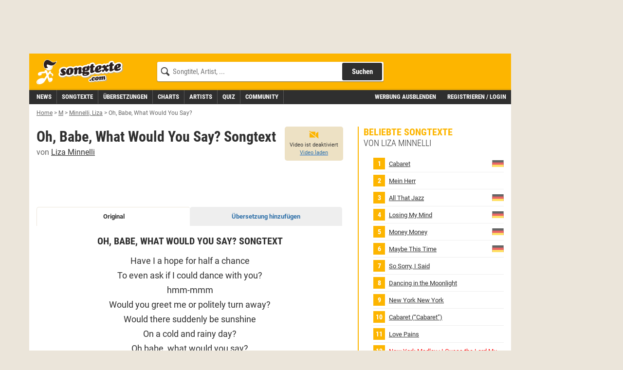

--- FILE ---
content_type: text/html;charset=utf-8
request_url: https://www.songtexte.com/songtext/liza-minnelli/oh-babe-what-would-you-say-3beb7c00.html
body_size: 14435
content:
<!DOCTYPE html>
<html lang="de" xmlns="http://www.w3.org/1999/xhtml">
<head>
<meta http-equiv="Content-Type" content="text/html; charset=utf-8" />
<meta name="language" content="de"/>
<meta name="keywords" content="Liza Minnelli,Oh, Babe, What Would You Say?,songtexte,lyrics,liedtexte,kostenlos,songtext,übersetzung,deutsch"/>
<meta name="description" content="Oh, Babe, What Would You Say? Songtext von Liza Minnelli mit Lyrics, deutscher Übersetzung, Musik-Videos und Liedtexten kostenlos auf Songtexte.com"/>
<link rel="apple-touch-icon" sizes="180x180" href="/icons/apple-touch-icon.png"/>
<link rel="icon" type="image/png" sizes="32x32" href="/icons/favicon-32x32.png"/>
<link rel="icon" type="image/png" sizes="16x16" href="/icons/favicon-16x16.png"/>
<link rel="manifest" href="/manifest.json" crossorigin="use-credentials"/>
<link rel="mask-icon" href="/icons/safari-pinned-tab.svg" color="#5bbad5"/>
<meta name="msapplication-TileColor" content="#fdb500"/>
<meta name="theme-color" content="#ffffff"/>
<link rel="search" type="application/opensearchdescription+xml" title="Songtexte.com" href="/html/STCSearch.xml" />
<link rel="canonical" href="https://www.songtexte.com/songtext/liza-minnelli/oh-babe-what-would-you-say-3beb7c00.html"/>
<title>Songtext von Liza Minnelli - Oh, Babe, What Would You Say? Lyrics</title>
<meta name="viewport" content="width=device-width, initial-scale=1" />

<script type="text/javascript">
<!--/*--><![CDATA[/*><!--*/
window.cmp_pur_enable=true;
window.cmp_pur_mode=0;
window.cmp_pur_loggedin=false;
window.cmp_noscreen = false;window.cmp_custom_login_url='../../anmelden?redirecturl=/songtext/liza-minnelli/oh-babe-what-would-you-say-3beb7c00.html';
window.cmp_custom_subscribe_url='../../subscribe?redirecturl=/songtext/liza-minnelli/oh-babe-what-would-you-say-3beb7c00.html';
/*-->]]>*/
</script>
<script type="text/javascript">
<!--/*--><![CDATA[/*><!--*/
if(!("gdprAppliesGlobally" in window)){window.gdprAppliesGlobally=true}if(!("cmp_id" in window)||window.cmp_id<1){window.cmp_id=0}if(!("cmp_cdid" in window)){window.cmp_cdid="f8234636b844"}if(!("cmp_params" in window)){window.cmp_params=""}if(!("cmp_host" in window)){window.cmp_host="d.delivery.consentmanager.net"}if(!("cmp_cdn" in window)){window.cmp_cdn="cdn.consentmanager.net"}if(!("cmp_proto" in window)){window.cmp_proto="https:"}if(!("cmp_codesrc" in window)){window.cmp_codesrc="1"}window.cmp_getsupportedLangs=function(){var b=["DE","EN","FR","IT","NO","DA","FI","ES","PT","RO","BG","ET","EL","GA","HR","LV","LT","MT","NL","PL","SV","SK","SL","CS","HU","RU","SR","ZH","TR","UK","AR","BS"];if("cmp_customlanguages" in window){for(var a=0;a<window.cmp_customlanguages.length;a++){b.push(window.cmp_customlanguages[a].l.toUpperCase())}}return b};window.cmp_getRTLLangs=function(){var a=["AR"];if("cmp_customlanguages" in window){for(var b=0;b<window.cmp_customlanguages.length;b++){if("r" in window.cmp_customlanguages[b]&&window.cmp_customlanguages[b].r){a.push(window.cmp_customlanguages[b].l)}}}return a};window.cmp_getlang=function(j){if(typeof(j)!="boolean"){j=true}if(j&&typeof(cmp_getlang.usedlang)=="string"&&cmp_getlang.usedlang!==""){return cmp_getlang.usedlang}var g=window.cmp_getsupportedLangs();var c=[];var f=location.hash;var e=location.search;var a="languages" in navigator?navigator.languages:[];if(f.indexOf("cmplang=")!=-1){c.push(f.substr(f.indexOf("cmplang=")+8,2).toUpperCase())}else{if(e.indexOf("cmplang=")!=-1){c.push(e.substr(e.indexOf("cmplang=")+8,2).toUpperCase())}else{if("cmp_setlang" in window&&window.cmp_setlang!=""){c.push(window.cmp_setlang.toUpperCase())}else{if(a.length>0){for(var d=0;d<a.length;d++){c.push(a[d])}}}}}if("language" in navigator){c.push(navigator.language)}if("userLanguage" in navigator){c.push(navigator.userLanguage)}var h="";for(var d=0;d<c.length;d++){var b=c[d].toUpperCase();if(g.indexOf(b)!=-1){h=b;break}if(b.indexOf("-")!=-1){b=b.substr(0,2)}if(g.indexOf(b)!=-1){h=b;break}}if(h==""&&typeof(cmp_getlang.defaultlang)=="string"&&cmp_getlang.defaultlang!==""){return cmp_getlang.defaultlang}else{if(h==""){h="EN"}}h=h.toUpperCase();return h};(function(){var y=document;var z=y.getElementsByTagName;var j=window;var r="";var b="_en";if("cmp_getlang" in j){r=j.cmp_getlang().toLowerCase();if("cmp_customlanguages" in j){var g=j.cmp_customlanguages;for(var u=0;u<g.length;u++){if(g[u].l.toLowerCase()==r){r="en";break}}}b="_"+r}function A(e,D){e+="=";var d="";var m=e.length;var i=location;var E=i.hash;var w=i.search;var s=E.indexOf(e);var C=w.indexOf(e);if(s!=-1){d=E.substring(s+m,9999)}else{if(C!=-1){d=w.substring(C+m,9999)}else{return D}}var B=d.indexOf("&");if(B!=-1){d=d.substring(0,B)}return d}var n=("cmp_proto" in j)?j.cmp_proto:"https:";if(n!="http:"&&n!="https:"){n="https:"}var h=("cmp_ref" in j)?j.cmp_ref:location.href;if(h.length>300){h=h.substring(0,300)}var k=y.createElement("script");k.setAttribute("data-cmp-ab","1");var c=A("cmpdesign","cmp_design" in j?j.cmp_design:"");var f=A("cmpregulationkey","cmp_regulationkey" in j?j.cmp_regulationkey:"");var v=A("cmpgppkey","cmp_gppkey" in j?j.cmp_gppkey:"");var p=A("cmpatt","cmp_att" in j?j.cmp_att:"");k.src=n+"//"+j.cmp_host+"/delivery/cmp.php?"+("cmp_id" in j&&j.cmp_id>0?"id="+j.cmp_id:"")+("cmp_cdid" in j?"&cdid="+j.cmp_cdid:"")+"&h="+encodeURIComponent(h)+(c!=""?"&cmpdesign="+encodeURIComponent(c):"")+(f!=""?"&cmpregulationkey="+encodeURIComponent(f):"")+(v!=""?"&cmpgppkey="+encodeURIComponent(v):"")+(p!=""?"&cmpatt="+encodeURIComponent(p):"")+("cmp_params" in j?"&"+j.cmp_params:"")+(y.cookie.length>0?"&__cmpfcc=1":"")+"&l="+r.toLowerCase()+"&o="+(new Date()).getTime();k.type="text/javascript";k.async=true;if(y.currentScript&&y.currentScript.parentElement){y.currentScript.parentElement.appendChild(k)}else{if(y.body){y.body.appendChild(k)}else{var q=["body","div","span","script","head"];for(var u=0;u<q.length;u++){var x=z(q[u]);if(x.length>0){x[0].appendChild(k);break}}}}var o="js";var t=A("cmpdebugunminimized","cmpdebugunminimized" in j?j.cmpdebugunminimized:0)>0?"":".min";var a=A("cmpdebugcoverage","cmp_debugcoverage" in j?j.cmp_debugcoverage:"");if(a=="1"){o="instrumented";t=""}var k=y.createElement("script");k.src=n+"//"+j.cmp_cdn+"/delivery/"+o+"/cmp"+b+t+".js";k.type="text/javascript";k.setAttribute("data-cmp-ab","1");k.async=true;if(y.currentScript&&y.currentScript.parentElement){y.currentScript.parentElement.appendChild(k)}else{if(y.body){y.body.appendChild(k)}else{var x=z("body");if(x.length==0){x=z("div")}if(x.length==0){x=z("span")}if(x.length==0){x=z("ins")}if(x.length==0){x=z("script")}if(x.length==0){x=z("head")}if(x.length>0){x[0].appendChild(k)}}}})();window.cmp_addFrame=function(b){if(!window.frames[b]){if(document.body){var a=document.createElement("iframe");a.style.cssText="display:none";if("cmp_cdn" in window&&"cmp_ultrablocking" in window&&window.cmp_ultrablocking>0){a.src="//"+window.cmp_cdn+"/delivery/empty.html"}a.name=b;a.setAttribute("title","Intentionally hidden, please ignore");a.setAttribute("role","none");a.setAttribute("tabindex","-1");document.body.appendChild(a)}else{window.setTimeout(window.cmp_addFrame,10,b)}}};window.cmp_rc=function(c,b){var j=document.cookie;var g="";var e=0;var f=false;while(j!=""&&e<100){e++;while(j.substr(0,1)==" "){j=j.substr(1,j.length)}var h=j.substring(0,j.indexOf("="));if(j.indexOf(";")!=-1){var k=j.substring(j.indexOf("=")+1,j.indexOf(";"))}else{var k=j.substr(j.indexOf("=")+1,j.length)}if(c==h){g=k;f=true}var d=j.indexOf(";")+1;if(d==0){d=j.length}j=j.substring(d,j.length)}if(!f&&typeof(b)=="string"){g=b}return(g)};window.cmp_stub=function(){var a=arguments;__cmp.a=__cmp.a||[];if(!a.length){return __cmp.a}else{if(a[0]==="ping"){if(a[1]===2){a[2]({gdprApplies:gdprAppliesGlobally,cmpLoaded:false,cmpStatus:"stub",displayStatus:"hidden",apiVersion:"2.2",cmpId:31},true)}else{a[2](false,true)}}else{if(a[0]==="getUSPData"){a[2]({version:1,uspString:window.cmp_rc("__cmpccpausps","1---")},true)}else{if(a[0]==="getTCData"){__cmp.a.push([].slice.apply(a))}else{if(a[0]==="addEventListener"||a[0]==="removeEventListener"){__cmp.a.push([].slice.apply(a))}else{if(a.length==4&&a[3]===false){a[2]({},false)}else{__cmp.a.push([].slice.apply(a))}}}}}}};window.cmp_gpp_ping=function(){return{gppVersion:"1.1",cmpStatus:"stub",cmpDisplayStatus:"hidden",signalStatus:"no ready",supportedAPIs:["5:tcfcav1","7:usnat","8:usca","9:usva","10:usco","11:usut","12:usct"],cmpId:31,sectionList:[],applicableSections:[0],gppString:"",parsedSections:{}}};window.cmp_gppstub=function(){var c=arguments;__gpp.q=__gpp.q||[];if(!c.length){return __gpp.q}var h=c[0];var g=c.length>1?c[1]:null;var f=c.length>2?c[2]:null;var a=null;var j=false;if(h==="ping"){a=window.cmp_gpp_ping();j=true}else{if(h==="addEventListener"){__gpp.e=__gpp.e||[];if(!("lastId" in __gpp)){__gpp.lastId=0}__gpp.lastId++;var d=__gpp.lastId;__gpp.e.push({id:d,callback:g});a={eventName:"listenerRegistered",listenerId:d,data:true,pingData:window.cmp_gpp_ping()};j=true}else{if(h==="removeEventListener"){__gpp.e=__gpp.e||[];a=false;for(var e=0;e<__gpp.e.length;e++){if(__gpp.e[e].id==f){__gpp.e[e].splice(e,1);a=true;break}}j=true}else{__gpp.q.push([].slice.apply(c))}}}if(a!==null&&typeof(g)==="function"){g(a,j)}};window.cmp_msghandler=function(d){var a=typeof d.data==="string";try{var c=a?JSON.parse(d.data):d.data}catch(f){var c=null}if(typeof(c)==="object"&&c!==null&&"__cmpCall" in c){var b=c.__cmpCall;window.__cmp(b.command,b.parameter,function(h,g){var e={__cmpReturn:{returnValue:h,success:g,callId:b.callId}};d.source.postMessage(a?JSON.stringify(e):e,"*")})}if(typeof(c)==="object"&&c!==null&&"__uspapiCall" in c){var b=c.__uspapiCall;window.__uspapi(b.command,b.version,function(h,g){var e={__uspapiReturn:{returnValue:h,success:g,callId:b.callId}};d.source.postMessage(a?JSON.stringify(e):e,"*")})}if(typeof(c)==="object"&&c!==null&&"__tcfapiCall" in c){var b=c.__tcfapiCall;window.__tcfapi(b.command,b.version,function(h,g){var e={__tcfapiReturn:{returnValue:h,success:g,callId:b.callId}};d.source.postMessage(a?JSON.stringify(e):e,"*")},b.parameter)}if(typeof(c)==="object"&&c!==null&&"__gppCall" in c){var b=c.__gppCall;window.__gpp(b.command,function(h,g){var e={__gppReturn:{returnValue:h,success:g,callId:b.callId}};d.source.postMessage(a?JSON.stringify(e):e,"*")},"parameter" in b?b.parameter:null,"version" in b?b.version:1)}};window.cmp_setStub=function(a){if(!(a in window)||(typeof(window[a])!=="function"&&typeof(window[a])!=="object"&&(typeof(window[a])==="undefined"||window[a]!==null))){window[a]=window.cmp_stub;window[a].msgHandler=window.cmp_msghandler;window.addEventListener("message",window.cmp_msghandler,false)}};window.cmp_setGppStub=function(a){if(!(a in window)||(typeof(window[a])!=="function"&&typeof(window[a])!=="object"&&(typeof(window[a])==="undefined"||window[a]!==null))){window[a]=window.cmp_gppstub;window[a].msgHandler=window.cmp_msghandler;window.addEventListener("message",window.cmp_msghandler,false)}};window.cmp_addFrame("__cmpLocator");if(!("cmp_disableusp" in window)||!window.cmp_disableusp){window.cmp_addFrame("__uspapiLocator")}if(!("cmp_disabletcf" in window)||!window.cmp_disabletcf){window.cmp_addFrame("__tcfapiLocator")}if(!("cmp_disablegpp" in window)||!window.cmp_disablegpp){window.cmp_addFrame("__gppLocator")}window.cmp_setStub("__cmp");if(!("cmp_disabletcf" in window)||!window.cmp_disabletcf){window.cmp_setStub("__tcfapi")}if(!("cmp_disableusp" in window)||!window.cmp_disableusp){window.cmp_setStub("__uspapi")}if(!("cmp_disablegpp" in window)||!window.cmp_disablegpp){window.cmp_setGppStub("__gpp")};
/*-->]]>*/
</script>

<link rel="preload" href="https://v3.cdn.songtexte.com/fonts/Roboto-Light.ttf" as="font" crossorigin="anonymous" />
<link rel="preload" href="https://v3.cdn.songtexte.com/fonts/Roboto-Regular.ttf" as="font" crossorigin="anonymous" />
<link rel="preload" href="https://v3.cdn.songtexte.com/fonts/Roboto-Bold.ttf" as="font" crossorigin="anonymous" />
<link rel="preload" href="https://v3.cdn.songtexte.com/fonts/RobotoCondensed-Light.ttf" as="font" crossorigin="anonymous" />
<link rel="preload" href="https://v3.cdn.songtexte.com/fonts/RobotoCondensed-Regular.ttf" as="font" crossorigin="anonymous" />
<link rel="preload" href="https://v3.cdn.songtexte.com/fonts/RobotoCondensed-Bold.ttf" as="font" crossorigin="anonymous" />
<meta property="og:title" content="Liza Minnelli - Oh, Babe, What Would You Say? Songtext" />
<meta property="og:site_name" content="Songtexte.com" />
<meta property="og:image" content="https://v3.cdn.songtexte.com/img/artist-135x90.gif" />
<meta property="og:type" content="song" />
<meta property="og:url" content="https://www.songtexte.com/songtext/liza-minnelli/oh-babe-what-would-you-say-3beb7c00.html" />
<meta property="fb:app_id" content="109561382418857" />
<meta name="robots" content="INDEX,FOLLOW" />
<script type="text/javascript" src="https://v3.cdn.songtexte.com/scripts/songtexte-lib-songtexte-web-5.3.36-3-gbaadb4b-dirty.js"></script>
<script type="text/javascript" id="npadinit"><!--/*--><![CDATA[/*><!--*/
window.ADNPM = window.ADNPM || {};
ADNPM.cmd = ADNPM.cmd || [];
ADNPM.pubAdUnits = [6670665];
if (responsive.sky.matches) ADNPM.pubAdUnits.push(6670668);
if (responsive.lg.matches) ADNPM.pubAdUnits.push(6670669,6694178,6670667);
if (!responsive.lg.matches) ADNPM.pubAdUnits.push(6694414,6670672,6703523);

/*-->]]>*/</script>

<script type="text/javascript" async="true" src="https://cdn.netpoint-media.de/1257944.js"></script>
<script type="text/javascript" src="https://v3.cdn.songtexte.com/scripts/wicket-1.4.23-molindo1.js"></script>
<script type="text/javascript" ><!--/*--><![CDATA[/*><!--*/
Wicket.Event.add(window, "DOMContentLoaded", function(event) { keepElementHeight('.prmtnKeepHeight');});
/*-->]]>*/</script>

<script type="text/javascript" id="clearServiceWorkers"><!--/*--><![CDATA[/*><!--*/
if ('serviceWorker' in navigator) {
	navigator.serviceWorker.getRegistrations().then(function(registrations) {
		registrations.forEach(function(r) { r.unregister() });
	});
}
/*-->]]>*/</script>

<link rel="stylesheet" type="text/css" href="https://v3.cdn.songtexte.com/css/songtexte-print-songtexte-web-5.3.36-3-gbaadb4b-dirty.css" media="print" />
<script type="text/javascript" src="https://v3.cdn.songtexte.com/jquery/js/jquery.min-1.11.3.js"></script>
<link rel="stylesheet" type="text/css" href="https://v3.cdn.songtexte.com/css/all-songtexte-web-5.3.36-3-gbaadb4b-dirty.css" />
<script type="text/javascript" id="ConsentModal.prompt"><!--/*--><![CDATA[/*><!--*/
function promptVendorConsent(vendor) {
if (getVendorConsent(vendor)) {
return false;
}
var info = getVendorInfo(vendor);
if (!info) {
return false;
}
var modal = $('#id1');
modal.find('strong.vendor').text(info.name);
modal.data('vendor', vendor).modal('toggle');
return true;
}

/*-->]]>*/</script>

<script type="text/javascript" src="https://v3.cdn.songtexte.com/scripts/songtexte-jquery-songtexte-web-5.3.36-3-gbaadb4b-dirty.js"></script>

<script type="text/javascript" defer="defer" src="https://0a29f7937e30.edge.sdk.awswaf.com/0a29f7937e30/35d96867766b/challenge.js"></script>
<script type="text/javascript" id="PlayerWidgetPanel"><!--/*--><![CDATA[/*><!--*/
window.SongtexteWidgetPlayerConfig = { song: { publicId: '3beb7c00' }}

/*-->]]>*/</script>

<link rel="stylesheet" href="/widget-player/static/dist/VideoWidget-bundle-83a7205a44c76a2ff408.css"/><script type="text/javascript" ><!--/*--><![CDATA[/*><!--*/
$(window).load(function(){$('#id2').click(function(event){if (typeof gtag === 'function') {
gtag('event', 'social_click', {
'page_type':'facebookShare'
});
}
});});
/*-->]]>*/</script>

<script type="text/javascript" ><!--/*--><![CDATA[/*><!--*/
$(window).load(function(){$('#id3').click(function(event){if (typeof gtag === 'function') {
gtag('event', 'social_click', {
'page_type':'whatsappWebShare'
});
}
});});
/*-->]]>*/</script>

<script type="text/javascript" ><!--/*--><![CDATA[/*><!--*/
$(window).load(function(){$('#id4').click(function(event){if (typeof gtag === 'function') {
gtag('event', 'social_click', {
'page_type':'whatsappShare'
});
}
});});
/*-->]]>*/</script>

<script type="text/javascript" src="https://www.songtexte.com/tracking.js?mxmid=g4b598382&url=https://tracking.musixmatch.com/t1.0/m_js/e_0/sn_0/l_11772304/su_0/rs_0/[base64]/"></script>
<script type="text/javascript" src="https://tracking.musixmatch.com/t1.0/m_js/e_0/sn_0/l_11772304/su_0/rs_0/[base64]/"></script>
<script type="text/javascript" ><!--/*--><![CDATA[/*><!--*/
Wicket.Event.add(window, "domready", function(event) { if (typeof gtag === 'function') {
gtag('event', 'mxm_track_view', {
'artist_name':'Liza Minnelli','song_name':'Oh, Babe, What Would You Say?'
});
}
;});
/*-->]]>*/</script>

<script type="text/javascript" id="SongVoteWidgetPanel"><!--/*--><![CDATA[/*><!--*/
window.SongtexteWidgetVoteConfig = { song: { publicId: '3beb7c00' }}

/*-->]]>*/</script>

<script type="text/javascript" ><!--/*--><![CDATA[/*><!--*/
$(document).ready(function(){loadInViewport(function() { loadReactComponent($('#id5'), $('#id6'), '/api/react-widgets/song-vote', $('#id5--ajax-indicator'), true, null); }, 'id5');});
/*-->]]>*/</script>

<link rel="prefetch" href="https://v3.cdn.songtexte.com/react/js/react.production.min-18.2.0.js" /><link rel="prefetch" href="https://v3.cdn.songtexte.com/react/js/react-dom.production.min-18.2.0.js" /><link rel="prefetch" href="/api/react-widgets/song-vote" /><script type="text/javascript" ><!--/*--><![CDATA[/*><!--*/
$(window).load(function(){$('#id7').click(function(event){if (typeof gtag === 'function') {
gtag('event', 'news_featured_click', {
'slot':'below-content1'
});
}
});});
/*-->]]>*/</script>

<script type="text/javascript" ><!--/*--><![CDATA[/*><!--*/
$(window).load(function(){$('#id8').click(function(event){if (typeof gtag === 'function') {
gtag('event', 'news_featured_click', {
'slot':'below-content1'
});
}
});});
/*-->]]>*/</script>

<script type="text/javascript" ><!--/*--><![CDATA[/*><!--*/
Wicket.Event.add(window, "domready", function(event) { applyClientDate('id9', new Date(1639047300000), 'de');;});
/*-->]]>*/</script>

<script type="text/javascript" ><!--/*--><![CDATA[/*><!--*/
$(window).load(function(){$('#ida').click(function(event){if (typeof gtag === 'function') {
gtag('event', 'news_featured_click', {
'slot':'below-content2'
});
}
});});
/*-->]]>*/</script>

<script type="text/javascript" ><!--/*--><![CDATA[/*><!--*/
$(window).load(function(){$('#idb').click(function(event){if (typeof gtag === 'function') {
gtag('event', 'news_featured_click', {
'slot':'below-content2'
});
}
});});
/*-->]]>*/</script>

<script type="text/javascript" ><!--/*--><![CDATA[/*><!--*/
Wicket.Event.add(window, "domready", function(event) { applyClientDate('idc', new Date(1751448435966), 'de');;});
/*-->]]>*/</script>

<script type="text/javascript" ><!--/*--><![CDATA[/*><!--*/
$(window).load(function(){$('#idd').click(function(event){if (typeof gtag === 'function') {
gtag('event', 'news_featured_click', {
'slot':'below-content3'
});
}
});});
/*-->]]>*/</script>

<script type="text/javascript" ><!--/*--><![CDATA[/*><!--*/
$(window).load(function(){$('#ide').click(function(event){if (typeof gtag === 'function') {
gtag('event', 'news_featured_click', {
'slot':'below-content3'
});
}
});});
/*-->]]>*/</script>

<script type="text/javascript" ><!--/*--><![CDATA[/*><!--*/
Wicket.Event.add(window, "domready", function(event) { applyClientDate('idf', new Date(1729506451568), 'de');;});
/*-->]]>*/</script>

<script type="text/javascript" ><!--/*--><![CDATA[/*><!--*/
$(window).load(function(){$('#id10').click(function(event){if (typeof gtag === 'function') {
gtag('event', 'news_featured_click', {
'slot':'below-content4'
});
}
});});
/*-->]]>*/</script>

<script type="text/javascript" ><!--/*--><![CDATA[/*><!--*/
$(window).load(function(){$('#id11').click(function(event){if (typeof gtag === 'function') {
gtag('event', 'news_featured_click', {
'slot':'below-content4'
});
}
});});
/*-->]]>*/</script>

<script type="text/javascript" ><!--/*--><![CDATA[/*><!--*/
Wicket.Event.add(window, "domready", function(event) { applyClientDate('id12', new Date(1752667930539), 'de');;});
/*-->]]>*/</script>

</head>
<body>

<script type="text/javascript" async="true" src="https://www.googletagmanager.com/gtag/js?id=G-G7DKJ5T1SW"></script>
<script type="text/javascript">
<!--/*--><![CDATA[/*><!--*/
window.dataLayer = window.dataLayer || [];
function gtag(){dataLayer.push(arguments);}
gtag('js', new Date());
gtag('set', 'user_properties', {
  'loggedin': 'false'
});
gtag('config', 'G-G7DKJ5T1SW');
/*-->]]>*/
</script>




<div id="body" class="container">
<div class="col-xs-12 col-lg-10">
<div class="row">
<div class="visible-md visible-lg hidden-print prmtnKeepHeight prmtnTop" id="npc_6670667">
<div id="npm_6670667" class="hidden-print npadContainer"></div>
<script type="text/javascript">
<!--/*--><![CDATA[/*><!--*/
if (responsive.lg.matches) ADNPM.cmd.push(function(){ADNPM.loadAd(6670667)});/*-->]]>*/
</script>
</div>
<div class="col-xs-12 hidden-print">


<div class="header row">
<div class="visible-xs col-xs-3">
<button class="mobileNavButton toggleMenu" title="Menü anzeigen">
<span>Menü</span>
</button>
</div>
<div class="col-xs-6 col-sm-5 col-md-4 col-lg-3">
<div class="logo">
<a aria-label="Songtexte.com Startseite" href="../../"><strong>Songtexte</strong></a>
</div>
</div>
<div class="col-xs-3 col-sm-7 col-md-8 col-lg-6">
<form action="/search" method="get" class="search hidden-xs">
<div>
<input name="q" value="" type="search" placeholder="Songtitel, Artist, ..."/>
<button aria-label="Songtext suchen" type="submit" value="Suche">Suchen</button>
<input type="hidden" name="c" value="all" />
<span class="hideSearch visible-xs"><span class="close">&times;</span></span>
</div>
</form>
<a class="visible-xs mobileNavButton showSearch" href="../../suche" title="Songtext Suche anzeigen" aria-label="Songtext Suche anzeigen">
<span>Suche</span>
</a>
</div>
</div>
<div class="subheader row">
<div class="col-xs-12 col-lg-7 nav">
<div class="navHeader visible-xs">
<strong>Menü</strong>
<span class="hideMenu"><span class="close">&times;</span></span>
</div>
<ul class="clearfix">
<li><a title="Musik News" href="../../news"><strong>News</strong></a></li>
<li><a title="Songtexte suchen" href="../../suche/songs"><strong>Songtexte</strong></a></li>
<li><a href="../../uebersetzungen" title="&Uuml;bersetzungen"><strong>&Uuml;bersetzungen</strong></a></li>
<li><a href="../../charts" title="Aktuelle Charts mit Songtexten"><strong>Charts</strong></a></li>
<li><a title="Artists suchen" href="../../suche/artists"><strong>Artists</strong></a></li>
<li><a href="../../quiz" title="Musik-Quiz spielen"><strong>Quiz</strong></a></li>
<li><a title="Freunde und Gruppen suchen" href="../../suche/user"><strong>Community</strong></a></li>
</ul>
</div>
<div class="col-xs-12 col-lg-5 subheaderRight" id="id13">
<a href="javascript:clearConsent();hideMobileNavigation();">Werbung ausblenden</a>
<a class="login" href="../../anmelden?redirecturl=/songtext/liza-minnelli/oh-babe-what-would-you-say-3beb7c00.html" title="" rel="nofollow">Registrieren / Login</a>
</div>
</div>





</div>
<div class="printHeader visible-print col-xs-12">
<img src="https://v3.cdn.songtexte.com/img/header-print.png" width="280" height="96" alt="Songtexte.com Drucklogo"/>
</div>
</div>
</div>
<div id="main" class="col-xs-12 col-lg-10 content">
<div class="row">




<ol class="breadCrumbBar hidden-print col-xs-12" vocab="http://schema.org/" typeof="BreadcrumbList">
<li property="itemListElement" typeof="ListItem">
<a href="../../" title="Home" property="item" typeof="WebPage"><span property="name">Home</span></a><meta property="position" content="0"></meta>
</li><li class="breadCrumbDelimiter">&gt;</li><li property="itemListElement" typeof="ListItem">
<a href="../../artist/browse/m/1.html" title="M" property="item" typeof="WebPage"><span property="name">M</span></a><meta property="position" content="1"></meta>
</li><li class="breadCrumbDelimiter">&gt;</li><li property="itemListElement" typeof="ListItem">
<a href="../../artist/liza-minnelli-7bd67a4c.html" title="Minnelli, Liza" property="item" typeof="WebPage"><span property="name">Minnelli, Liza</span></a><meta property="position" content="2"></meta>
</li><li class="breadCrumbDelimiter">&gt;</li><li property="itemListElement" typeof="ListItem">
<span title="Oh, Babe, What Would You Say?"><em><span property="name">Oh, Babe, What Would You Say?</span></em></span><meta property="position" content="3"></meta>
</li>
</ol>




<div class="col-xs-12">
<div class="row">
<div class="center-col col-xs-12  col-lg-8">
<div class="row">
<div class="col-xs-12 box headerless">
<div>
<div class="bodyBox">
<div>
<div class="headlineAndVideoPlayer clearfix">
<div class="headline">
<h1>
<span>Oh, Babe, What Would You Say? Songtext</span><br />
<span class="sub">
von <a href="../../artist/liza-minnelli-7bd67a4c.html" title="Liza Minnelli Songtexte, Übersetzungen, Lyrics">Liza Minnelli</a>
</span>
</h1>
</div>
<div class="videoPlayer playerWidget hidden-print">
<div id="songtexte-widget-player-VideoWidget" style="height: 100%"><div class="PlayVideoButtonSkeleton-module-root" data-testid="PlayVideoButtonSkeleton"></div></div>
</div>
</div>
</div><div class="lyricsContainer">

<div class="hidden-print toneFusePanel">
<script type="text/javascript">
<!--/*--><![CDATA[/*><!--*/
(function() {
var opts = {
  "song": "Oh, Babe, What Would You Say?",
  "artist": "Liza Minnelli",
  "div_id": "cf_async_" + Math.floor(Math.random() * 999999999),
  "adunit_id": 100000373
};
document.write('<div id="'+opts.div_id+'"></div>');var c=function(){cf.showAsyncAd(opts)};if(typeof window.cf !== 'undefined')c();else{cf_async=!0;var r=document.createElement("script"),s=document.getElementsByTagName("script")[0];r.async=!0;r.src="//srv.tunefindforfans.com/fruits/apricots.js";r.readyState?r.onreadystatechange=function(){if("loaded"==r.readyState||"complete"==r.readyState)r.onreadystatechange=null,c()}:r.onload=c;s.parentNode.insertBefore(r,s)};
})();
/*-->]]>*/
</script>
</div>


<ul class="lyricTabs hidden-print">
<li>
<span class="active"><em>Original</em></span>
</li>
<li>

<a class="translation" href="../../uebersetzung/erstellen/liza-minnelli/oh-babe-what-would-you-say-3beb7c00.html" data-toggle="modal" data-target="#id14" data-remote="false" rel="nofollow">Übersetzung hinzufügen</a>
</li>
</ul>

<h2 class="hidden-print sr-only-xs">Oh, Babe, What Would You Say? Songtext</h2>





<div id="lyrics">Have I a hope for half a chance<br />
To even ask if I could dance with you?<br />
hmm-mmm<br />
Would you greet me or politely turn away?<br />
Would there suddenly be sunshine<br />
On a cold and rainy day?<br />
Oh babe, what would you say?<br />
<br />
For there are you, sweet lollipop<br />
And here am I with such a lot to say,<br />
hey hey<br />
Just to walk with you along the milky way<br />
To caress you through the nighttime,<br />
Bring you flowers everyday<br />
Oh babe, what would you say?<br />
<br />
<div id="npm_6670665" class="hidden-print prmtnKeepHeight"></div>
<script type="text/javascript">
<!--/*--><![CDATA[/*><!--*/
ADNPM.cmd.push(function(){ADNPM.loadAd(6670665)});
/*-->]]>*/
</script>
<br />
Oh babe, baby I know<br />
I know I could be so in love with you<br />
And I know that I could make you love me too<br />
And if I could only hear you say you do, oo-oo-oo-oo<br />
Well anyway, what would you say?<br />
<br />
Oh babe, baby I know<br />
I know I could be so in love with you<br />
And I know that I could make you love me, too<br />
And if I could only hear you say you I do, oo-oo-oo-oo<br />
Well anyway, what would you say?<br />
<br />
Have I a hope for half a chance<br />
To even ask if I could dance with you,<br />
oo-oo?<br />
Would you greet me or politely turn away?<br />
Would there suddenly be sunshine<br />
On a cold and rainy day?<br />
Oh babe, what would you say?<br />
What would you say?<br />
How about it big boy?</div>




<p id="artistCopyright" style="display:none"></p>
<p id="copyright">Writer(s): SMITH NORMAN ARNOLD
Lyrics powered by www.musixmatch.com</p>


<div class="brightLink translation hidden-print">


Noch keine Übersetzung vorhanden.
<br />
<a href="../../uebersetzung/erstellen/liza-minnelli/oh-babe-what-would-you-say-3beb7c00.html" data-toggle="modal" data-target="#id14" data-remote="false" rel="nofollow" class="deFlag">Jetzt Übersetzung hinzufügen</a>

</div>


<div class="hidden-print toneFusePanel">
<script type="text/javascript">
<!--/*--><![CDATA[/*><!--*/
(function() {
var opts = {
  "song": "Oh, Babe, What Would You Say?",
  "artist": "Liza Minnelli",
  "div_id": "cf_async_" + Math.floor(Math.random() * 999999999),
  "adunit_id": 100000374
};
document.write('<div id="'+opts.div_id+'"></div>');var c=function(){cf.showAsyncAd(opts)};if(typeof window.cf !== 'undefined')c();else{cf_async=!0;var r=document.createElement("script"),s=document.getElementsByTagName("script")[0];r.async=!0;r.src="//srv.tunefindforfans.com/fruits/apricots.js";r.readyState?r.onreadystatechange=function(){if("loaded"==r.readyState||"complete"==r.readyState)r.onreadystatechange=null,c()}:r.onload=c;s.parentNode.insertBefore(r,s)};
})();
/*-->]]>*/
</script>
</div>

<div id="id5" class="songVoteWidget hidden-print">
<div id="id6"></div>
</div><span style="display:none;" class="wicket-ajax-indicator" id="id5--ajax-indicator"><img src="../../resources/org.apache.wicket.ajax.AbstractDefaultAjaxBehavior/indicator.gif" alt=""/></span>

<div class="mobileShare hidden-print">
<a class="facebook shareLink" id="id2" href="../../teilen?url=https://www.songtexte.com/songtext/liza-minnelli/oh-babe-what-would-you-say-3beb7c00.html&amp;w=facebook" rel="nofollow noopener" target="_blank" data-track-event="facebookShare" data-track-url="https://www.songtexte.com/songtext/liza-minnelli/oh-babe-what-would-you-say-3beb7c00.html" title="Auf Facebook teilen"><span class="hidden-xs hidden-sm">Auf Facebook teilen</span
><span class="visible-sm-inline">Facebook</span
></a>
<a class="whatsapp visible-md-table-cell visible-lg-table-cell" id="id3" href="../../teilen?url=https://www.songtexte.com/songtext/liza-minnelli/oh-babe-what-would-you-say-3beb7c00.html&amp;w=whatsapp_web" rel="nofollow noopener" target="_blank" data-track-event="whatsappWebShare" data-track-url="https://www.songtexte.com/songtext/liza-minnelli/oh-babe-what-would-you-say-3beb7c00.html" title="An Freund senden"><span class="hidden-xs hidden-sm">An Freund senden</span
></a>
<a class="whatsapp visible-xs-table-cell visible-sm-table-cell" id="id4" href="whatsapp://send?text=https://www.songtexte.com/songtext/liza-minnelli/oh-babe-what-would-you-say-3beb7c00.html" rel="nofollow noopener" target="_blank" data-track-event="whatsappShare" data-track-url="https://www.songtexte.com/songtext/liza-minnelli/oh-babe-what-would-you-say-3beb7c00.html" title="An Freund senden"><span class="visible-sm-inline">Whatsapp</span
></a>
</div>


<div class="hidden-print">
<a href="../../songtext-melden?lyrics=g4b598382" rel="nofollow">Fehlerhaften Songtext melden</a>
</div>

<div>
<a rel="nofollow noopener" href="http://www.musixmatch.com" title="Songtext lizenziert von musiXmatch" target="_blank">
<img class="mxm-attribution" alt="Songtext lizenziert von musiXmatch" src="https://v3.cdn.songtexte.com/img/poweredbymusixmatch.png"/>
</a>
</div>
</div>
</div>
</div>
</div><div class="col-xs-12 box darkBox hidden-print">
<div>
<h2>Ähnliche Songtexte</h2>
<div class="boxBody">
<div class="bigImages">
<ul class="clearfix songLinkList">
<li>
<span class="songLink">
<a class="mainLink" href="../../songtext/barbra-streisand/memory-bd7d502.html" title="Barbra Streisand - Memory Songtext">

<span class="artistThumb">

<img src="https://v3.cdn.songtexte.com/img/artist-90x60.gif" width="90" height="60" alt="Barbra Streisand"/>

<span class="videoAdLinkIcon" title="Dieser Artikel enthält ein Video."></span>

</span>

<span class="name">
<strong>Memory</strong>
<small>von Barbra Streisand</small>
</span>
</a>
<a class="songTransLink deFlag" href="../../uebersetzung/barbra-streisand/memory-deutsch-23d62c67.html" title="zur deutschen Übersetzung von Memory" aria-label="zur deutschen Übersetzung von Memory">
<span>Barbra Streisand - Memory deutsche Übersetzung</span>
</a>
</span>
</li><li>
<span class="songLink">
<a class="mainLink" href="../../songtext/judy-garland/somewhere-over-the-rainbow-3d1b9df.html" title="Judy Garland - Somewhere Over the Rainbow Songtext">

<span class="artistThumb">

<img src="https://v3.cdn.songtexte.com/img/artist-90x60.gif" width="90" height="60" alt="Judy Garland"/>

<span class="videoAdLinkIcon" title="Dieser Artikel enthält ein Video."></span>

</span>

<span class="name">
<strong>Somewhere Over the Rainbow</strong>
<small>von Judy Garland</small>
</span>
</a>
<a class="songTransLink deFlag" href="../../uebersetzung/judy-garland/somewhere-over-the-rainbow-deutsch-63d60a5b.html" title="zur deutschen Übersetzung von Somewhere Over the Rainbow" aria-label="zur deutschen Übersetzung von Somewhere Over the Rainbow">
<span>Judy Garland - Somewhere Over the Rainbow deutsche Übersetzung</span>
</a>
</span>
</li><li>
<span class="songLink songLinkNoTrans">
<a class="mainLink" href="../../songtext/patti-lupone/calling-you-4b800302.html" title="Patti LuPone - Calling You Songtext">

<span class="artistThumb">

<img src="https://v3.cdn.songtexte.com/img/artist-90x60.gif" width="90" height="60" alt="Patti LuPone"/>

<span class="videoAdLinkIcon" title="Dieser Artikel enthält ein Video."></span>

</span>

<span class="name">
<strong>Calling You</strong>
<small>von Patti LuPone</small>
</span>
</a>

</span>
</li><li>
<span class="songLink songLinkNoTrans">
<a class="mainLink" href="../../songtext/joel-grey/willkommen-g6bb57616.html" title="Joel Grey - Willkommen Songtext">

<span class="artistThumb">

<img src="https://v3.cdn.songtexte.com/img/artist-90x60.gif" width="90" height="60" alt="Joel Grey"/>

<span class="videoAdLinkIcon" title="Dieser Artikel enthält ein Video."></span>

</span>

<span class="name">
<strong>Willkommen</strong>
<small>von Joel Grey</small>
</span>
</a>

</span>
</li>
</ul>
</div>
</div>
</div>
</div><div class="col-xs-12 box hidden-print">
<div>
<h2>Alben</h2>
<div class="boxBody">
<div>
<ul class="clearfix songLinkList">
<li>
<span class="songLink songLinkNoTrans">
<a class="mainLink" href="../../artist/liza-minnelli-7bd67a4c.html?album=53d18705" title="Album: Liza Minnelli - Cabaret Songtexte">

<span class="image"><img src="https://v3.cdn.songtexte.com/img/platte-50.png" loading="lazy" width="50" height="50" alt="Cabaret von Liza Minnelli"/></span>

<span class="name">
<strong>Cabaret</strong>
<small>von Liza Minnelli</small>
</span>
</a>
</span>
</li><li>
<span class="songLink songLinkNoTrans">
<a class="mainLink" href="../../artist/liza-minnelli-7bd67a4c.html?album=3bc07c40" title="Album: Liza Minnelli - Simply the Best Songtexte">

<span class="image"><img src="https://v3.cdn.songtexte.com/img/platte-50.png" loading="lazy" width="50" height="50" alt="Simply the Best von Liza Minnelli"/></span>

<span class="name">
<strong>Simply the Best</strong>
<small>von Liza Minnelli</small>
</span>
</a>
</span>
</li><li>
<span class="songLink songLinkNoTrans">
<a class="mainLink" href="../../artist/liza-minnelli-7bd67a4c.html?album=5bcab3d0" title="Album: Liza Minnelli - Cabaret: The Very Best Of Songtexte">

<span class="image"><img src="https://v3.cdn.songtexte.com/img/platte-50.png" loading="lazy" width="50" height="50" alt="Cabaret: The Very Best Of von Liza Minnelli"/></span>

<span class="name">
<strong>Cabaret: The Very Best Of</strong>
<small>von Liza Minnelli</small>
</span>
</a>
</span>
</li><li>
<span class="songLink songLinkNoTrans">
<a class="mainLink" href="../../artist/liza-minnelli-7bd67a4c.html?album=bc30d32" title="Album: Liza Minnelli - The Liza Minnelli Collection Songtexte">

<span class="image"><img src="https://v3.cdn.songtexte.com/img/platte-50.png" loading="lazy" width="50" height="50" alt="The Liza Minnelli Collection von Liza Minnelli"/></span>

<span class="name">
<strong>The Liza Minnelli Collection</strong>
<small>von Liza Minnelli</small>
</span>
</a>
</span>
</li><li>
<span class="songLink songLinkNoTrans">
<a class="mainLink" href="../../artist/liza-minnelli-7bd67a4c.html?album=53c87bdd" title="Album: Liza Minnelli - The Singer Songtexte">

<span class="image"><img src="https://v3.cdn.songtexte.com/img/platte-50.png" loading="lazy" width="50" height="50" alt="The Singer von Liza Minnelli"/></span>

<span class="name">
<strong>The Singer</strong>
<small>von Liza Minnelli</small>
</span>
</a>
</span>
</li><li>
<span class="songLink songLinkNoTrans">
<a class="mainLink" href="../../artist/liza-minnelli-7bd67a4c.html?album=33d1dcad" title="Album: Liza Minnelli - Cabaret... And All That Jazz Songtexte">

<span class="image"><img src="https://v3.cdn.songtexte.com/img/platte-50.png" loading="lazy" width="50" height="50" alt="Cabaret... And All That Jazz von Liza Minnelli"/></span>

<span class="name">
<strong>Cabaret... And All That Jazz</strong>
<small>von Liza Minnelli</small>
</span>
</a>
</span>
</li>
</ul>
</div>
</div>
</div>
</div><div class="col-xs-12 box hidden-print">
<div>
<h2>
<a name="pinnwand"></a>
Songtext kommentieren
</h2>
<div class="boxBody">
<div>
<div class="shoutBox">

<div>
<div>
<a href="../../anmelden?redirecturl=/songtext/liza-minnelli/oh-babe-what-would-you-say-3beb7c00.html" title="" rel="nofollow">Log dich ein</a>
um einen Eintrag zu schreiben.
</div>
</div>

<div id="id15">

<div class="shoutboxEntryEmpty">Schreibe den ersten Kommentar!</div>


</div>
</div>
</div>
</div>
</div>
</div><div class="col-xs-12 box hidden-print">
<div>
<h2>News</h2>
<div class="boxBody">
<div class="newsBelowContentFeatured">
<div class="row">
<div class="col-xs-12 col-md-6 preview" onclick="location.href='../../news/die-10-schonsten-lieder-fur-einen-spaziergang-im-schnee'">
<div>
<a id="id7" href="../../playlist/die-10-schonsten-lieder-fur-einen-spaziergang-im-schnee" title="Langsam lassen sich schon die ersten Schneeflocken auf dem Gesicht spüren. Wir haben 10 Songs in einer Liste, mit denen ihr den nächsten Schneespaziergang genießen könnt!">
<img src="https://media.cdn.songtexte.com/medium/news/2021-12/1639031721485/snow.jpg" loading="lazy"/>
</a>
<span class="videoAdLinkIcon videoAdLinkNewsRadius" title="Dieser Artikel enthält ein Video."></span>
</div>
<div>
<h3>
<a href="../../playlist/die-10-schonsten-lieder-fur-einen-spaziergang-im-schnee" id="id8" title="Langsam lassen sich schon die ersten Schneeflocken auf dem Gesicht spüren. Wir haben 10 Songs in einer Liste, mit denen ihr den nächsten Schneespaziergang genießen könnt!">
<span>Die 10 schönsten Lieder für einen Spaziergang im Schnee</span>
</a>
</h3>
<div class="published">
<span id="id9">9. Dezember 2021</span>
</div>
</div>
</div>
<div class="col-xs-12 col-md-6 preview" onclick="location.href='../../news/davon-handelt-what-ive-done-von-linkin-park-wirklich'">
<div>
<a id="ida" href="../../bedeutung/davon-handelt-what-ive-done-von-linkin-park-wirklich" title="Der Song &quot;What I&#039;ve Done&quot; erschien 2007 auf Linkin Parks Album &quot;Minutes to Midnight&quot; und zählt seit dem zu den beliebtesten Songs der Band. Doch was steckt wirklich hinter dem Songtext?">
<img src="https://media.cdn.songtexte.com/medium/news/2022-07/1657211111590/Linkin-Park_James%20Minchin.jpg" loading="lazy" alt="Linkin Park"/>
</a>
<span class="videoAdLinkIcon videoAdLinkNewsRadius" title="Dieser Artikel enthält ein Video."></span>
</div>
<div>
<h3>
<a href="../../bedeutung/davon-handelt-what-ive-done-von-linkin-park-wirklich" id="idb" title="Der Song &quot;What I&#039;ve Done&quot; erschien 2007 auf Linkin Parks Album &quot;Minutes to Midnight&quot; und zählt seit dem zu den beliebtesten Songs der Band. Doch was steckt wirklich hinter dem Songtext?">
<span>Davon handelt &quot;What I&#039;ve Done&quot; von Linkin Park wirklich</span>
</a>
</h3>
<div class="published">
<span id="idc">2. Juli 2025</span>
</div>
</div>
</div>
</div>
<div class="row">
<div class="col-xs-12 col-md-6 preview" onclick="location.href='../../news/fur-jede-jahreszeit-eine-passende-deutsche-playlist'">
<div>
<a id="idd" href="../../playlist/fur-jede-jahreszeit-eine-passende-deutsche-playlist" title="Wer für jede Jahreszeit die passende deutsche Playlist sucht, wird bei uns fündig! Wir haben 4 Spotify Playlists zusammengestellt, mit denen man die Jahreszeiten so richtig ausleben kann. Egal ob warm oder kalt, Schnee oder Sonnenschein, mit diesen Songs fühlt man sich bei jedem Wetter wohl. ">
<img src="https://media.cdn.songtexte.com/medium/news/2024-10/1729506436865/22.jpg" loading="lazy" alt="Jahreszeiten"/>
</a>
<span class="videoAdLinkIcon videoAdLinkNewsRadius" title="Dieser Artikel enthält ein Video."></span>
</div>
<div>
<h3>
<a href="../../playlist/fur-jede-jahreszeit-eine-passende-deutsche-playlist" id="ide" title="Wer für jede Jahreszeit die passende deutsche Playlist sucht, wird bei uns fündig! Wir haben 4 Spotify Playlists zusammengestellt, mit denen man die Jahreszeiten so richtig ausleben kann. Egal ob warm oder kalt, Schnee oder Sonnenschein, mit diesen Songs fühlt man sich bei jedem Wetter wohl. ">
<span>Saisonal klingen: Die perfekten Playlists für jede Jahreszeit!</span>
</a>
</h3>
<div class="published">
<span id="idf">21. Oktober 2024</span>
</div>
</div>
</div>
<div class="col-xs-12 col-md-6 preview" onclick="location.href='../../news/wovon-handelt-i-know-it-wont-work-von-gracie-abrams'">
<div>
<a id="id10" href="../../bedeutung/wovon-handelt-i-know-it-wont-work-von-gracie-abrams" title="Gracie Abrams gelang mit &quot;I know it won&#039;t work&quot; ein herzergreifender Song, doch wovon handelt der Track eigentlich? Hier verraten wir euch die wahre Bedeutung des Songs + die deutsche Übersetzung!">
<img src="https://media.cdn.songtexte.com/medium/news/2023-01/1673791110316/gracie%20abrams.jpg" loading="lazy" alt="Gracie Abrams"/>
</a>
<span class="videoAdLinkIcon videoAdLinkNewsRadius" title="Dieser Artikel enthält ein Video."></span>
</div>
<div>
<h3>
<a href="../../bedeutung/wovon-handelt-i-know-it-wont-work-von-gracie-abrams" id="id11" title="Gracie Abrams gelang mit &quot;I know it won&#039;t work&quot; ein herzergreifender Song, doch wovon handelt der Track eigentlich? Hier verraten wir euch die wahre Bedeutung des Songs + die deutsche Übersetzung!">
<span>Wovon handelt &quot;I know it won&#039;t work&quot; von Gracie Abrams?</span>
</a>
</h3>
<div class="published">
<span id="id12">16. Juli 2025</span>
</div>
</div>
</div>
</div>
</div>
</div>
</div>
</div>
</div>
</div>
<div class="right-col col-xs-12 col-lg-4">
<div class="row">
<div class="col-xs-12 box hidden-print">
<div>
<h2>
<span>Beliebte Songtexte</span><br />
<span class="sub">von Liza Minnelli</span>
</h2>
<div class="boxBody">
<div>
<ol class="toplist">

<li>

<a href="../../songtext/liza-minnelli/cabaret-23c0b09b.html" title="zum Songtext"><span>Cabaret</span></a>


<span class="translations">

<a href="../../uebersetzung/liza-minnelli/cabaret-deutsch-bd6e1fe.html" title="zur Übersetzung von Cabaret"><img src="[data-uri]" title="Zur deutschen Übersetzung von Cabaret" alt="Deutsche Übersetzung von Liza Minnelli - Cabaret"/></a>

</span>



</li><li>

<a href="../../songtext/liza-minnelli/mein-herr-1bcbf184.html" title="zum Songtext"><span>Mein Herr</span></a>




</li><li>

<a href="../../songtext/liza-minnelli/all-that-jazz-1bff3988.html" title="zum Songtext"><span>All That Jazz</span></a>


<span class="translations">

<a href="../../uebersetzung/liza-minnelli/all-that-jazz-deutsch-3bd6c824.html" title="zur Übersetzung von All That Jazz"><img src="[data-uri]" title="Zur deutschen Übersetzung von All That Jazz" alt="Deutsche Übersetzung von Liza Minnelli - All That Jazz"/></a>

</span>



</li><li>

<a href="../../songtext/liza-minnelli/losing-my-mind-2bc0b0a2.html" title="zum Songtext"><span>Losing My Mind</span></a>


<span class="translations">

<a href="../../uebersetzung/liza-minnelli/losing-my-mind-deutsch-73d67ea9.html" title="zur Übersetzung von Losing My Mind"><img src="[data-uri]" title="Zur deutschen Übersetzung von Losing My Mind" alt="Deutsche Übersetzung von Liza Minnelli - Losing My Mind"/></a>

</span>



</li><li>

<a href="../../songtext/liza-minnelli/money-money-33c0b099.html" title="zum Songtext"><span>Money Money</span></a>


<span class="translations">

<a href="../../uebersetzung/liza-minnelli/money-money-deutsch-5bd65f74.html" title="zur Übersetzung von Money Money"><img src="[data-uri]" title="Zur deutschen Übersetzung von Money Money" alt="Deutsche Übersetzung von Liza Minnelli - Money Money"/></a>

</span>



</li><li>

<a href="../../songtext/liza-minnelli/maybe-this-time-2bc0b09a.html" title="zum Songtext"><span>Maybe This Time</span></a>


<span class="translations">

<a href="../../uebersetzung/liza-minnelli/maybe-this-time-deutsch-63d79ab3.html" title="zur Übersetzung von Maybe This Time"><img src="[data-uri]" title="Zur deutschen Übersetzung von Maybe This Time" alt="Deutsche Übersetzung von Liza Minnelli - Maybe This Time"/></a>

</span>



</li><li>

<a href="../../songtext/liza-minnelli/so-sorry-i-said-3bc0b0a0.html" title="zum Songtext"><span>So Sorry, I Said</span></a>




</li><li>

<a href="../../songtext/liza-minnelli/dancing-in-the-moonlight-2bcbf07e.html" title="zum Songtext"><span>Dancing in the Moonlight</span></a>




</li><li>

<a href="../../songtext/liza-minnelli/new-york-new-york-5bc0b374.html" title="zum Songtext"><span>New York New York</span></a>




</li><li>

<a href="../../songtext/liza-minnelli/cabaret-cabaret-3b75f4c4.html" title="zum Songtext"><span>Cabaret (“Cabaret”)</span></a>




</li><li>

<a href="../../songtext/liza-minnelli/love-pains-2bc0b0ae.html" title="zum Songtext"><span>Love Pains</span></a>




</li><li>

<a href="../../songtext/liza-minnelli/[base64].html" style="color: red;" title="zum Song (noch kein Songtext vorhanden)"><span>New York Medley : I Guess the Lord Must Be in New York City / Take Me Back to Manhattan / Manhattan / New York City Rhythm / 42nd Street / Lullaby of Broadway / On Broadway / New York, New York / Every Street&#039;s a Boulevard / Theme From &#039;New York, New  ...</span></a>




</li><li>

<a href="../../songtext/liza-minnelli/new-york-new-york-2bc0b09e.html" title="zum Songtext"><span>New York, New York</span></a>




</li><li>

<a href="../../songtext/liza-minnelli/ring-them-bells-43c0b373.html" title="zum Songtext"><span>Ring Them Bells</span></a>




</li>
</ol>
</div>
</div>
</div>
</div><div class="col-xs-12 boxless hidden-print">
<div>
<div class="prmtnContentMin prmtnContentRight">
<div id="npc_6670669" class="prmtnKeepHeight">
<div id="npm_6670669" class="hidden-print npadContainer"></div>
<script type="text/javascript">
<!--/*--><![CDATA[/*><!--*/
if (responsive.lg.matches) ADNPM.cmd.push(function(){ADNPM.loadAd(6670669)});/*-->]]>*/
</script>
</div><div id="npc_6670672" class="prmtnKeepHeight">
<div id="npm_6670672" class="hidden-print npadContainer"></div>
<script type="text/javascript">
<!--/*--><![CDATA[/*><!--*/
if (!responsive.lg.matches) ADNPM.cmd.push(function(){ADNPM.loadAd(6670672)});/*-->]]>*/
</script>
</div>
</div>
</div>
</div><div class="col-xs-12 box hidden-print">
<div>
<h2>Ähnliche Artists</h2>
<div class="boxBody">
<div>
<ul class="clearfix songLinkList bigImages">
<li>
<span class="songLink songLinkNoTrans">
<a class="mainLink" href="../../artist/joel-grey-73d67a41.html" title="Joel Grey Songtexte, Übersetzungen, Lyrics">

<span class="artistThumb">

<img src="https://v3.cdn.songtexte.com/img/artist-90x60.gif" loading="lazy" width="90" height="60" alt="Joel Grey"/>

</span>

<span class="name">
<strong>Joel Grey</strong>

</span>
</a>
</span>
</li><li>
<span class="songLink songLinkNoTrans">
<a class="mainLink" href="../../artist/ralph-burns-4bd59fe2.html" title="Ralph Burns Songtexte, Übersetzungen, Lyrics">

<span class="artistThumb">

<img src="https://v3.cdn.songtexte.com/img/artist-90x60.gif" loading="lazy" width="90" height="60" alt="Ralph Burns"/>

</span>

<span class="name">
<strong>Ralph Burns</strong>

</span>
</a>
</span>
</li><li>
<span class="songLink songLinkNoTrans">
<a class="mainLink" href="../../artist/judy-garland-73d69acd.html" title="Judy Garland Songtexte, Übersetzungen, Lyrics">

<span class="artistThumb">

<img src="https://v3.cdn.songtexte.com/img/artist-90x60.gif" loading="lazy" width="90" height="60" alt="Judy Garland"/>

</span>

<span class="name">
<strong>Judy Garland</strong>

</span>
</a>
</span>
</li><li>
<span class="songLink songLinkNoTrans">
<a class="mainLink" href="../../artist/barbra-streisand-7bd6ba08.html" title="Barbra Streisand Songtexte, Übersetzungen, Lyrics">

<span class="artistThumb">

<img src="https://v3.cdn.songtexte.com/img/artist-90x60.gif" loading="lazy" width="90" height="60" alt="Barbra Streisand"/>

</span>

<span class="name">
<strong>Barbra Streisand</strong>

</span>
</a>
</span>
</li><li>
<span class="songLink songLinkNoTrans">
<a class="mainLink" href="../../artist/renee-zellweger-7bd64a20.html" title="Renée Zellweger Songtexte, Übersetzungen, Lyrics">

<span class="artistThumb">

<img src="https://v3.cdn.songtexte.com/img/artist-90x60.gif" loading="lazy" width="90" height="60" alt="Renée Zellweger"/>

</span>

<span class="name">
<strong>Renée Zellweger</strong>

</span>
</a>
</span>
</li><li>
<span class="songLink songLinkNoTrans">
<a class="mainLink" href="../../artist/patti-lupone-13d6f9d9.html" title="Patti LuPone Songtexte, Übersetzungen, Lyrics">

<span class="artistThumb">

<img src="https://v3.cdn.songtexte.com/img/artist-90x60.gif" loading="lazy" width="90" height="60" alt="Patti LuPone"/>

</span>

<span class="name">
<strong>Patti LuPone</strong>

</span>
</a>
</span>
</li>
</ul>
</div>
</div>
</div>
</div><div class="col-xs-12 box hidden-print">
<div>
<h2>
<span>Quiz</span><br />
<span class="sub">Welcher Song ist nicht von Robbie Williams?</span>
</h2>
<div class="boxBody">
<div>
<ul class="staticQuestion">
<li>
<a rel="nofollow" class="numbered quizOne" href="../../quiz/pop/play">
<span>Feel</span>
</a>
</li>
<li>
<a rel="nofollow" class="numbered quizTwo" href="../../quiz/pop/play">
<span>Angels</span>
</a>
</li>
<li>
<a rel="nofollow" class="numbered quizThree" href="../../quiz/pop/play">
<span>Maschendrahtzaun</span>
</a>
</li>
<li>
<a rel="nofollow" class="numbered quizFour" href="../../quiz/pop/play">
<span>She&#039;s the One</span>
</a>
</li>
</ul>
</div>
</div>
</div>
</div><div class="col-xs-12 boxless hidden-print">
<div>
<div class="prmtnContentMin prmtnContentRight">
<div id="npc_6694178" class="prmtnKeepHeight">
<div id="npm_6694178" class="hidden-print npadContainer"></div>
<script type="text/javascript">
<!--/*--><![CDATA[/*><!--*/
if (responsive.lg.matches) ADNPM.cmd.push(function(){ADNPM.loadAd(6694178)});/*-->]]>*/
</script>
</div><div id="npc_6703523" class="prmtnKeepHeight">
<div id="npm_6703523" class="hidden-print npadContainer"></div>
<script type="text/javascript">
<!--/*--><![CDATA[/*><!--*/
if (!responsive.lg.matches) ADNPM.cmd.push(function(){ADNPM.loadAd(6703523)});/*-->]]>*/
</script>
</div>
</div>
</div>
</div><div class="col-xs-12 box hidden-print">
<div>
<h2>Fans</h2>
<div class="boxBody">
<div id="id16" class="showFans">
<p class="fanCount">»Oh, Babe, What Would You Say?« gefällt bisher niemandem.</p>
<div class="songtexteFeedback songtexteFeedbackEmpty">

</div>
<div class="becomeFan">
<a class="love btn-primary btn" href="../../anmelden?redirecturl=/songtext/liza-minnelli/oh-babe-what-would-you-say-3beb7c00.html" rel="nofollow nofollow">
<span>Gefällt mir</span>
</a>
</div>
</div>
</div>
</div>
</div>
</div>
</div>
</div>
</div>



</div>
</div>
<div class="col-lg-2 visible-lg hidden-print">
<div class="row">
<div id="npc_6670668" class="prmtnKeepHeight prmtnSky">
<div id="npm_6670668" class="hidden-print npadContainer"></div>
<script type="text/javascript">
<!--/*--><![CDATA[/*><!--*/
if (responsive.sky.matches) ADNPM.cmd.push(function(){ADNPM.loadAd(6670668)});/*-->]]>*/
</script>
</div>
</div>
</div>
<div class="col-xs-12 col-lg-10 footer hidden-print">
<div>
<div class="footerBrowser row">
<div class="col-xs-12">
<div class="box">
<strong>K&uuml;nstler</strong>

<ul class="artistbrowser clearfix">
<li>
<a href="../../artist/browse/a/1.html" title="Artists mit A"><span>A</span></a>
</li><li>
<a href="../../artist/browse/b/1.html" title="Artists mit B"><span>B</span></a>
</li><li>
<a href="../../artist/browse/c/1.html" title="Artists mit C"><span>C</span></a>
</li><li>
<a href="../../artist/browse/d/1.html" title="Artists mit D"><span>D</span></a>
</li><li>
<a href="../../artist/browse/e/1.html" title="Artists mit E"><span>E</span></a>
</li><li>
<a href="../../artist/browse/f/1.html" title="Artists mit F"><span>F</span></a>
</li><li>
<a href="../../artist/browse/g/1.html" title="Artists mit G"><span>G</span></a>
</li><li>
<a href="../../artist/browse/h/1.html" title="Artists mit H"><span>H</span></a>
</li><li>
<a href="../../artist/browse/i/1.html" title="Artists mit I"><span>I</span></a>
</li><li>
<a href="../../artist/browse/j/1.html" title="Artists mit J"><span>J</span></a>
</li><li>
<a href="../../artist/browse/k/1.html" title="Artists mit K"><span>K</span></a>
</li><li>
<a href="../../artist/browse/l/1.html" title="Artists mit L"><span>L</span></a>
</li><li>
<a href="../../artist/browse/m/1.html" title="Artists mit M"><span>M</span></a>
</li><li>
<a href="../../artist/browse/n/1.html" title="Artists mit N"><span>N</span></a>
</li><li>
<a href="../../artist/browse/o/1.html" title="Artists mit O"><span>O</span></a>
</li><li>
<a href="../../artist/browse/p/1.html" title="Artists mit P"><span>P</span></a>
</li><li>
<a href="../../artist/browse/q/1.html" title="Artists mit Q"><span>Q</span></a>
</li><li>
<a href="../../artist/browse/r/1.html" title="Artists mit R"><span>R</span></a>
</li><li>
<a href="../../artist/browse/s/1.html" title="Artists mit S"><span>S</span></a>
</li><li>
<a href="../../artist/browse/t/1.html" title="Artists mit T"><span>T</span></a>
</li><li>
<a href="../../artist/browse/u/1.html" title="Artists mit U"><span>U</span></a>
</li><li>
<a href="../../artist/browse/v/1.html" title="Artists mit V"><span>V</span></a>
</li><li>
<a href="../../artist/browse/w/1.html" title="Artists mit W"><span>W</span></a>
</li><li>
<a href="../../artist/browse/x/1.html" title="Artists mit X"><span>X</span></a>
</li><li>
<a href="../../artist/browse/y/1.html" title="Artists mit Y"><span>Y</span></a>
</li><li>
<a href="../../artist/browse/z/1.html" title="Artists mit Z"><span>Z</span></a>
</li><li>
<a href="../../artist/browse/0-9/1.html" title="Artists mit Ziffern und Sonderzeichen"><span>#</span></a>
</li>
</ul>

</div>
</div>
</div>
<div class="footerLinks row">
<div class="col-xs-12 col-md-6 col-lg-8">
<div class="row">

<div class="col-xs-12 col-lg-4">
<div class="box">
<strong>&Uuml;ber uns</strong>
<ul>
<li><a href="../../info/presse">Presse</a></li>
<li><a href="../../info/werbung">Werbung</a></li>
<li><a href="../../info/jobs">Jobs</a></li>
<li><a href="../../info/kontakt">Kontakt</a></li>
</ul>
</div>
</div>
<div class="col-xs-12 col-lg-4">
<div class="box">
<strong>Infos</strong>
<ul>
<li><a href="../../forum">Forum</a></li>
<li><a href="../../info/faq">Fragen und Antworten</a></li>
<li>
<a href="../../info/datenschutz">Datenschutz</a>
/
<a href="../../info/agb">AGB</a>
</li>
<li><a href="../../info/impressum">Impressum</a></li>
<li><a href="javascript:clearConsent();">Cookie-Einwilligung widerrufen</a></li>
</ul>
</div>
</div>

<div class="col-xs-12 col-lg-4">
<div class="box">
<strong>Links</strong>
<ul>
<li><a href="https://www.facebook.com/songtexte" rel="nofollow" title="Songtexte.com auf Facebook">Facebook</a></li>
<li><a href="http://www.molindo.at/" rel="nofollow" title="Songtexte.com ist ein Angebot der Molindo GmbH">Molindo.at</a></li>
<li><a href="https://www.setlist.fm/" rel="nofollow" title="Artist Informationen von setlist.fm">Setlist.fm</a></li>
</ul>
</div>
</div>
</div>
</div>
<div class="col-xs-12 col-md-6 col-lg-4">
<div class="box">
<strong>Hot Songs</strong>
<ul class="list1 hot-songs">
<li>
<a href="/songtext/megadeth/puppet-parade-i2b27f0ba.html" title="zum Songtext">Megadeth - Puppet Parade Songtext</a>
</li><li>
<a href="/songtext/bruno-mars/i-just-might-j1b96f5d0.html" title="zum Songtext">Bruno Mars - I Just Might Songtext</a>
</li><li>
<a href="/songtext/dj-otzi/tirol-5bae937c.html" title="zum Songtext">DJ Ötzi - Tirol Songtext</a>
</li><li>
<a href="/songtext/raye/where-is-my-husband-i1317d579.html" title="zum Songtext">RAYE - WHERE IS MY HUSBAND! Songtext</a>
</li><li>
<a href="/songtext/taylor-swift/the-fate-of-ophelia-i2b066c4a.html" title="zum Songtext">Taylor Swift - The Fate of Ophelia Songtext</a>
</li><li>
<a href="/songtext/kpop-demon-hunters-cast/golden-i534b07cd.html" title="zum Songtext">KPop Demon Hunters Cast - Golden Songtext</a>
</li>
</ul>
</div>
</div>
</div>
</div>
</div>
</div>

<div class="modal fade" tabindex="-1" role="dialog" id="id1">
<div class="modal-dialog modal-sm">
<div class="modal-content">
<div class="modal-header">
<button type="button" class="close" data-dismiss="modal" aria-label="Close">
<span aria-hidden="true">&times;</span>
</button>
<h4 class="modal-title">Datenschutz</h4>
</div>
<div class="modal-body modal-login">
<p>
Möchtest du Inhalte von <strong class="vendor"></strong> aktivieren? Dazu brauchen wir deine Einwillung*.
</p>
<p>
<button type="button" class="btn btn-primary" data-dismiss="modal" onclick="setVendorConsent($(this).closest('.modal').data('vendor'), true);">Akzeptieren</button>
<span class="btn btn-word">oder</span>
<button type="button" class="btn btn-word btn-link" data-dismiss="modal">Ablehnen</button>
</p>
<hr />
<p class="help-block">

*Als Songtexte.com PUR User kannst du entscheiden, welche Inhalte von externen Anbietern wie Youtube,
Instagram oder Facebook auf Songtexte.com geladen werden. Alle Informationen dazu findest du in unseren
<a href="../../info/datenschutz">Datenschutzbestimmungen</a>.

</p>
</div>
</div>
</div>
</div>

<div class="modal fade" tabindex="-1" role="dialog" id="id14">
<div class="modal-dialog modal-sm">
<div class="modal-content">
<div class="modal-header">
<button type="button" class="close" data-dismiss="modal" aria-label="Close">
<span aria-hidden="true">&times;</span>
</button>
<h4 class="modal-title">Login</h4>
</div>
<div class="modal-body modal-login">
<p>
<a href="../../anmelden?redirecturl=/songtext/liza-minnelli/oh-babe-what-would-you-say-3beb7c00.html" title="" rel="nofollow">Log dich ein</a> um diese Funktion zu nutzen.
</p>
</div>
</div>
</div>
</div>




<div class="hidden-print">
</div>
<span style="display:none;" class="ajaxIndicator hidden-print" id="id17">
<img src="https://v3.cdn.songtexte.com/img/ajax-loader.gif"/>
</span>
<script type="text/javascript" src="https://v3.cdn.songtexte.com/react/js/react.production.min-18.2.0.js"></script>
<script type="text/javascript" src="https://v3.cdn.songtexte.com/react/js/react-dom.production.min-18.2.0.js"></script>

    <script>
      function onLoad() {
        // We omit a widget reload in case it is already initialized.
        // This might be the case when e.g. a 3rd party fires the load event again.
        if(window.WidgetPlayer && window.WidgetPlayer.VideoWidget != null) return;

        var target = document.getElementById('songtexte-widget-player-VideoWidget');

        var script = document.createElement('script');
        script.addEventListener('load', function() {

          var consentManagerConfig = {
            promptVendorConsent: window.promptVendorConsent,
            onVendorConsent: window.onVendorConsent,
            getVendorConsent: window.getVendorConsent
          };

          var element = React.createElement(WidgetPlayer.VideoWidget, {
              config: {"apiUrl":"/widget-player/api"},
              queryParams: {},
              componentConfig: Object.assign({},
                consentManagerConfig,
                window.SongtexteWidgetPlayerConfig
              )
            }
          );
              
          ReactDOM.hydrateRoot(target, element);;

        });
        script.src = '/widget-player/static/dist/VideoWidget-bundle-83a7205a44c76a2ff408.js';

        target.parentNode.insertBefore(script, null);
      }

      if(document.readyState === 'complete') {
        onLoad();
      } else {
        window.addEventListener('load', onLoad);
      }
    </script>
</body>
</html>
